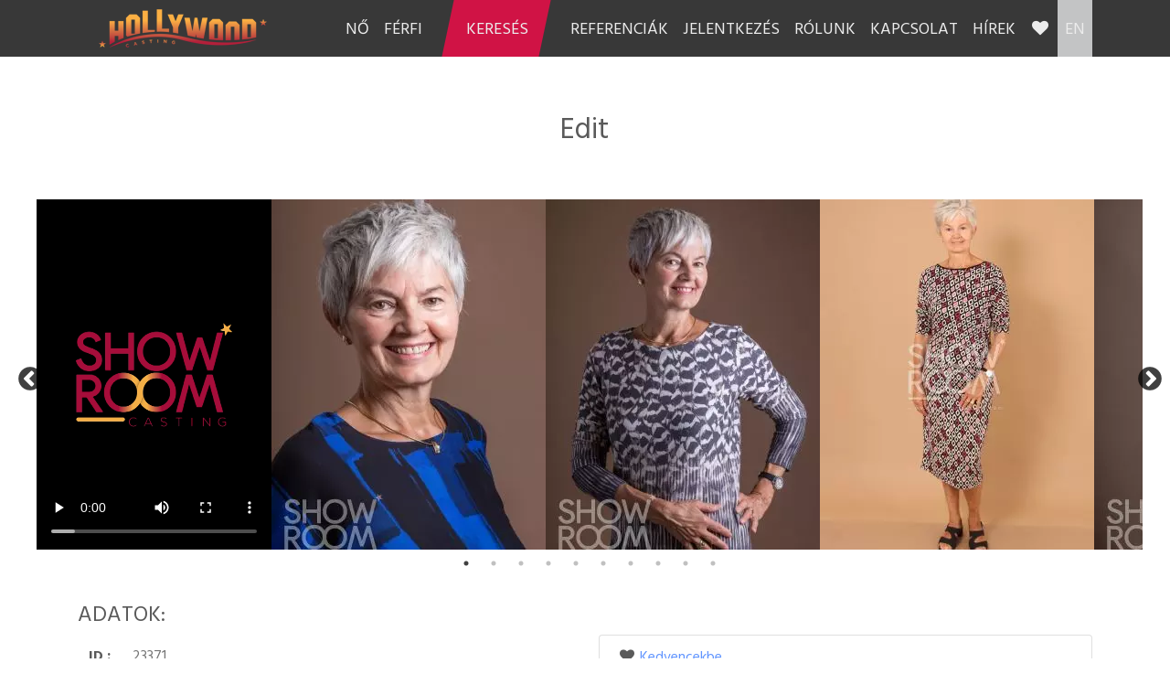

--- FILE ---
content_type: text/html; charset=UTF-8
request_url: https://hollywoodcast.hu/modell/edit/34
body_size: 5051
content:
<!DOCTYPE html>
<html lang='hu'>
<head>
    <meta charset="utf-8">
    <meta http-equiv="X-UA-Compatible" content="IE=edge">
    <meta name="viewport" content="width=device-width, initial-scale=1">
    <meta name="Description" content="Nemzetközi és Hazai Reklámkampányok, Játékfilmek, TV-sorozatok Castingjai Világmárkáknak | Budapest Casting" />
    <meta name="Keywords" content="casting ügynökség, statiszta ügynökség, statiszta, budapest casting,  casting budapest,  casting ügynökség budapest,  statiszta ügynökség, budapest szereplőválogatás, férfi modellek, női modellek, modell kereső, modell válogatás, modell adatbázis" />
    <meta http-equiv="Cache-Control" content="no-cache, no-store, must-revalidate" />
    <meta http-equiv="Pragma" content="no-cache" />
    <meta http-equiv="Expires" content="0" />

    <base href="https://hollywoodcast.hu/">
    <link rel="icon" href="/img/favicon.ico" type="image/x-icon">
    <title>Edit [#23371]</title>

    <link rel="stylesheet" href="libs/bootstrap4/css/bootstrap.min.css" type="text/css">
    <link rel="stylesheet" href="css/animate.min.css" type="text/css">
    <link rel="stylesheet" href="css/font-awesome-4.7.0/css/font-awesome.min.css">
    <link rel="stylesheet" type="text/css" href="css/slick.css"/>
    <link rel="stylesheet" type="text/css" href="css/slick-theme.css"/>
    <link rel="stylesheet" type="text/css" href="css/fresco/fresco.css">	
    <link rel="stylesheet" href="css/creative.css" type="text/css">

    
    <script src="https://cdnjs.cloudflare.com/ajax/libs/jquery/3.3.1/jquery.min.js"></script>
    <script src="https://cdnjs.cloudflare.com/ajax/libs/intl-tel-input/17.0.12/js/intlTelInput.js"></script>
    <script src="https://cdnjs.cloudflare.com/ajax/libs/jquery.mask/1.14.10/jquery.mask.js"></script>
    <link href="https://cdnjs.cloudflare.com/ajax/libs/intl-tel-input/17.0.12/css/intlTelInput.css" rel="stylesheet" />

            <link href="modules/modell/css/modell.css" rel="stylesheet">
        
    
    
    
    <!--[if lt IE 9]>
        <script src="https://oss.maxcdn.com/libs/html5shiv/3.7.0/html5shiv.js"></script>
        <script src="https://oss.maxcdn.com/libs/respond.js/1.4.2/respond.min.js"></script>
    <![endif]-->
    <script src="/js/constant.js"></script>

<!-- Google Tag Manager -->

<script>(function(w,d,s,l,i){w[l]=w[l]||[];w[l].push({'gtm.start':
new Date().getTime(),event:'gtm.js'});var f=d.getElementsByTagName(s)[0],
j=d.createElement(s),dl=l!='dataLayer'?'&l='+l:'';j.async=true;j.src=
'https://www.googletagmanager.com/gtm.js?id='+i+dl;f.parentNode.insertBefore(j,f);
})(window,document,'script','dataLayer','GTM-N8TNGPG');</script>
<!-- End Google Tag Manager -->

    
</head>

<body id="page-top">


<!-- Google Tag Manager (noscript) -->
<noscript><iframe src="https://www.googletagmanager.com/ns.html?id=GTM-N8TNGPG"
height="0" width="0" style="display:none;visibility:hidden"></iframe></noscript>
<!-- End Google Tag Manager (noscript) -->

    <nav id="nav" class="navbar navbar-inverse navbar-expand-xl opaqued">
        <div class="container">			
            <a class="navbar-brand" href="/fooldal"><img src="/img/logo_menu.png" /></a>
            <button class="navbar-toggler" type="button" data-toggle="collapse" data-target="#navbarsExampleDefault" aria-controls="navbarsExampleDefault" aria-expanded="false" aria-label="Toggle navigation">
                <span class="navbar-toggler-icon"></span>
            </button>
            <div class="collapse navbar-collapse" id="navbarsExampleDefault">
                <ul class="nav navbar-nav ml-auto">
                        <li ><a href="woman" >NŐ</a></li><li ><a href="man" >FÉRFI</a></li><li class="more "><a href="kereses" >KERESÉS</a></li><li ><a href="referenciak" >REFERENCIÁK</a></li><li ><a href="become-a-model2" >JELENTKEZÉS</a></li><li ><a href="rolunk" >RÓLUNK</a></li><li ><a href="kapcsolat" >KAPCSOLAT</a></li><li ><a href="news" >HÍREK</a></li>								
                        <li id="kedvenc" class=""><a href="kedvencek"><i class="fa fa-heart"></i></a></li> 								
                        <li style="background-color: #c3c4c5;"><a href="/?nyelvId=2" class="nyelv_link">EN</a></li>
                </ul>
            </div>
        </div>
    </nav>

        
    <div id="modell" class="section md-padding bg-transparent-light">

		<div class="container-fluid">
			<div class="row">
				<div class="col mx-auto section-header text-center wow fadeInUp">
					<h2 class="title">Edit</h2>
				</div>
			</div>

<div class="slick">
		<div>
		<div class="asos-media-players">
			<div class="amp-video-player amp-relative">
				<video class="amp-page amp-video-element" data-bind="foreach: sources" controls="controls">
					<source data-bind="attr: { type: type, src: src }" type="video/mp4" src="file/video/23371.mp4">
				</video>
			</div>
		</div>
	</div>
	  	<div>
        <a href="file/modell/34/lg-korom_lajosne_23371_1.jpg" class="fresco" data-fresco-group="kepgaleria"  data-fresco-caption="" >
            <picture>
                <source srcset="file/modell/34/korom_lajosne_23371_1.webp" type="image/webp">                <source srcset="file/modell/34/korom_lajosne_23371_1.jpg" type="image/jpeg">
                <img src="file/modell/34/korom_lajosne_23371_1.jpg" alt="#23371 - Edit (1)" title="#23371 - Edit (1)">
            </picture>
        </a>
    </div>
  	<div>
        <a href="file/modell/34/lg-korom_lajosne_23371_4.jpg" class="fresco" data-fresco-group="kepgaleria"  data-fresco-caption="" >
            <picture>
                <source srcset="file/modell/34/korom_lajosne_23371_4.webp" type="image/webp">                <source srcset="file/modell/34/korom_lajosne_23371_4.jpg" type="image/jpeg">
                <img src="file/modell/34/korom_lajosne_23371_4.jpg" alt="#23371 - Edit (2)" title="#23371 - Edit (2)">
            </picture>
        </a>
    </div>
  	<div>
        <a href="file/modell/34/lg-korom_lajosne_23371_7.jpg" class="fresco" data-fresco-group="kepgaleria"  data-fresco-caption="" >
            <picture>
                <source srcset="file/modell/34/korom_lajosne_23371_7.webp" type="image/webp">                <source srcset="file/modell/34/korom_lajosne_23371_7.jpg" type="image/jpeg">
                <img src="file/modell/34/korom_lajosne_23371_7.jpg" alt="#23371 - Edit (3)" title="#23371 - Edit (3)">
            </picture>
        </a>
    </div>
  	<div>
        <a href="file/modell/34/lg-korom_lajosne_23371_2.jpg" class="fresco" data-fresco-group="kepgaleria"  data-fresco-caption="" >
            <picture>
                <source srcset="file/modell/34/korom_lajosne_23371_2.webp" type="image/webp">                <source srcset="file/modell/34/korom_lajosne_23371_2.jpg" type="image/jpeg">
                <img src="file/modell/34/korom_lajosne_23371_2.jpg" alt="#23371 - Edit (4)" title="#23371 - Edit (4)">
            </picture>
        </a>
    </div>
  	<div>
        <a href="file/modell/34/lg-korom_lajosne_23371_5.jpg" class="fresco" data-fresco-group="kepgaleria"  data-fresco-caption="" >
            <picture>
                <source srcset="file/modell/34/korom_lajosne_23371_5.webp" type="image/webp">                <source srcset="file/modell/34/korom_lajosne_23371_5.jpg" type="image/jpeg">
                <img src="file/modell/34/korom_lajosne_23371_5.jpg" alt="#23371 - Edit (5)" title="#23371 - Edit (5)">
            </picture>
        </a>
    </div>
  	<div>
        <a href="file/modell/34/lg-korom_lajosne_23371_0.jpg" class="fresco" data-fresco-group="kepgaleria"  data-fresco-caption="" >
            <picture>
                <source srcset="file/modell/34/korom_lajosne_23371_0.webp" type="image/webp">                <source srcset="file/modell/34/korom_lajosne_23371_0.jpg" type="image/jpeg">
                <img src="file/modell/34/korom_lajosne_23371_0.jpg" alt="#23371 - Edit (6)" title="#23371 - Edit (6)">
            </picture>
        </a>
    </div>
  	<div>
        <a href="file/modell/34/lg-korom_lajosne_23371_8.jpg" class="fresco" data-fresco-group="kepgaleria"  data-fresco-caption="" >
            <picture>
                <source srcset="file/modell/34/korom_lajosne_23371_8.webp" type="image/webp">                <source srcset="file/modell/34/korom_lajosne_23371_8.jpg" type="image/jpeg">
                <img src="file/modell/34/korom_lajosne_23371_8.jpg" alt="#23371 - Edit (7)" title="#23371 - Edit (7)">
            </picture>
        </a>
    </div>
  	<div>
        <a href="file/modell/34/lg-korom_lajosne_23371_3.jpg" class="fresco" data-fresco-group="kepgaleria"  data-fresco-caption="" >
            <picture>
                <source srcset="file/modell/34/korom_lajosne_23371_3.webp" type="image/webp">                <source srcset="file/modell/34/korom_lajosne_23371_3.jpg" type="image/jpeg">
                <img src="file/modell/34/korom_lajosne_23371_3.jpg" alt="#23371 - Edit (8)" title="#23371 - Edit (8)">
            </picture>
        </a>
    </div>
  	<div>
        <a href="file/modell/34/lg-korom_lajosne_23371_6.jpg" class="fresco" data-fresco-group="kepgaleria"  data-fresco-caption="" >
            <picture>
                <source srcset="file/modell/34/korom_lajosne_23371_6.webp" type="image/webp">                <source srcset="file/modell/34/korom_lajosne_23371_6.jpg" type="image/jpeg">
                <img src="file/modell/34/korom_lajosne_23371_6.jpg" alt="#23371 - Edit (9)" title="#23371 - Edit (9)">
            </picture>
        </a>
    </div>
  
</div>

</div>
		<div class="container">
			<div class="row" style="padding-top:25px">
				<div class="col-md-6">

				<div class="row">
					<div class="col-12">
							<h4>ADATOK:</h4>
							
								<div class="table-responsive-sm mb-4">
								  <table class="table">
									<tr class="d-flex"><td ><b>ID :</b> </td><td >23371</td></tr> 								  
									<tr class="d-flex"><td ><b>név :</b> </td><td >Edit</td></tr> 								  
									 <tr class="d-flex"><td nowrap><b>kor :</b> </td><td >71 éves</td></tr>									 <tr class="d-flex"><td nowrap><b>nyelvtudás :</b> </td><td >német</td></tr>																		 <tr class="d-flex"><td nowrap><b>tánctudás :</b> </td><td >társastánc</td></tr>																		</table>
								</div>

							<h4>Külső adottságok:</h4>
								<div class="table-responsive-sm mb-4">
								  <table class="table">
									 <tr class="d-flex"><td nowrap><b>testmagasság :</b> </td><td >172 cm</td></tr>									 <tr class="d-flex"><td nowrap><b>testsúly :</b> </td><td >60 kg</td></tr>									 <tr class="d-flex"><td nowrap><b>ruhaméret :</b> </td><td >38</td></tr>									 <tr class="d-flex"><td nowrap><b>cipőméret :</b> </td><td >40</td></tr>									 <tr class="d-flex"><td nowrap><b>hajszín  :</b> </td><td >ősz</td></tr>									 <tr class="d-flex"><td nowrap><b>szemszín :</b> </td><td >barna</td></tr>									 <tr class="d-flex"><td nowrap><b>mell :</b> </td><td >95 cm</td></tr>									 <tr class="d-flex"><td nowrap><b>derék :</b> </td><td >77 cm</td></tr>									 <tr class="d-flex"><td nowrap><b>csípő :</b> </td><td >95 cm</td></tr>									

								  </table>
								</div>
							

					</div>




				</div>
	
				
				</div>
				<div class="col-md-6">
							<h4>&nbsp;</h4>					
								<ul class="list-group">
								  <li class="list-group-item"><i class="fa fa-heart" id="sziv2" aria-hidden="true"></i> <a href="javascript:void(0)" class="kedvencekbe2" data-id="34">Kedvencekbe</a></li>								  <li class="list-group-item"><i class="fa fa-check-square-o" aria-hidden="true"></i> <a data-toggle="collapse" href="#ajanlat" role="button" aria-expanded="false" aria-controls="ajanlat">Ajánlat kérés</a>
										<div class="collapse" id="ajanlat">
										  <div class="card card-body">
										  

				<div class="row">
					<div class="col-lg-12">

			
						<form method="post" id="ajanlatForm">
						<div class="form-group">
							<input type="text" class="form-control" name="ajanlat_nev" id="ajanlat_nev" placeholder="Név" required>
						</div>
						<div class="form-group">
							<input type="email" class="form-control" name="ajanlat_email" id="ajanlat_email" placeholder="E-mail" required>
						</div>
						<div class="form-group">
							<input type="text" class="form-control"  name="ajanlat_tel" id="ajanlat_tel" placeholder="Telefon" >
						</div>
						<div class="form-group">
							<textarea name="ajanlat_uzenet" class="form-control" id="ajanlat_uzenet" cols="3" rows="5">Üdvözlöm!&#13;&#10;Az alábbi modellel kapcsoltban keresem Önöket:&#13;&#10;http://hollywoodcast.hu/modell/edit/34 </textarea>
						</div>
						<div class="form-group">
							<button type="submit" id="contact_submit" class="theme_button" >KÜLDÉS &nbsp;<i class="fa fa-envelope"></i></button>
						</div>						
						</form>		
					</div>
				</div>
				
										  

										  </div>
										</div>
										
								  </li>
								  <li class="list-group-item"><i class="fa fa-download" aria-hidden="true"></i> <a href="libs/pdf/pdf/modell.php?mId=34" target="_blank">Letöltés</a></li>
								  <li class="list-group-item"><i class="fa fa-envelope"></i> <a data-toggle="collapse" href="#kuldes" role="button" aria-expanded="false" aria-controls="kuldes">Megosztás</a>
										<div class="collapse" id="kuldes">
										  <div class="card card-body">
											Az alábbi linket kimásolva a modell adatlapját megoszthatod másokkal.<br>
											<input type="text" name="url" value="http://hollywoodcast.hu/modell/edit/34">
										  </div>
										</div>
								  
								  </li>
								</ul>

							<br><br><br>
								
							<h4>jellemzők</h4>
								<div class="table-responsive-sm mb-4">
								  <table class="table">
									<tr class="d-flex"><td>
																			<a href="modell/tag/70/2/60" class="badge badge-warning">#modell</a>
																		</td></tr>
								  </table>
								</div>
																					<h4>bemutatkozás</h4>
								<div class="table-responsive-sm mb-4">
								  <table class="table">
									<tr class="d-flex">
									    <td>Szeret táncolni, kosárlabdázni, nordic walkingolni, aqua fitnesszezni. Jól tud sütni-főzni. Segít a rászorulókon.</td>
									</tr> 
								  </table>
								</div>
								
				</div>
			</div>
		</div>
	</div>
	
<div id="modell" class="section bg-transparent-dark">

	
		<div class="container">
			<div class="row">
				<div class="col mx-auto section-header text-center wow fadeInUp">
					<h2>További ajánlataink</h2>
				</div>
			</div>
			<div class="row d-flex justify-content-center">			

								<div class="col-12 col-md-6 col-lg-3 img-item wow fadeInUp" data-wow-delay="0.2s" data-wow-duration="0.5s">
					<div class="img-item">	
						<div class="edit"><a href="javascript:void(0)" class="btn btn-repertoar kedvencekbe kedvenc " data-id="44"><i class="fa fa-heart " id="sziv44" aria-hidden="true"></i></a></div>					
						<a href="modell/adrienn/44" class="fade2">
							<img class="img-fluid" src="file/modell/44/gidai_26534_7.jpg" alt="">
						</a>

						<h3><a href="modell/adrienn/44">Adrienn</a></h3>

					</div>							
				</div>			
								<div class="col-12 col-md-6 col-lg-3 img-item wow fadeInUp" data-wow-delay="0.2s" data-wow-duration="0.5s">
					<div class="img-item">	
						<div class="edit"><a href="javascript:void(0)" class="btn btn-repertoar kedvencekbe kedvenc " data-id="108"><i class="fa fa-heart " id="sziv108" aria-hidden="true"></i></a></div>					
						<a href="modell/sandy/108" class="fade2">
							<img class="img-fluid" src="file/modell/108/juhasz_27215_2.jpg" alt="">
						</a>

						<h3><a href="modell/sandy/108">Sandy</a></h3>

					</div>							
				</div>			
								<div class="col-12 col-md-6 col-lg-3 img-item wow fadeInUp" data-wow-delay="0.2s" data-wow-duration="0.5s">
					<div class="img-item">	
						<div class="edit"><a href="javascript:void(0)" class="btn btn-repertoar kedvencekbe kedvenc " data-id="112"><i class="fa fa-heart " id="sziv112" aria-hidden="true"></i></a></div>					
						<a href="modell/hedi/112" class="fade2">
							<img class="img-fluid" src="file/modell/112/bauer_26553_6.jpg" alt="">
						</a>

						<h3><a href="modell/hedi/112">Hédi</a></h3>

					</div>							
				</div>			
								<div class="col-12 col-md-6 col-lg-3 img-item wow fadeInUp" data-wow-delay="0.2s" data-wow-duration="0.5s">
					<div class="img-item">	
						<div class="edit"><a href="javascript:void(0)" class="btn btn-repertoar kedvencekbe kedvenc " data-id="855"><i class="fa fa-heart " id="sziv855" aria-hidden="true"></i></a></div>					
						<a href="modell/aniko/855" class="fade2">
							<img class="img-fluid" src="file/modell/855/Wilson Anikó_szül.név:Király Anikó_1.jpg" alt="">
						</a>

						<h3><a href="modell/aniko/855">Anikó</a></h3>

					</div>							
				</div>			
								<div class="col-12 col-md-6 col-lg-3 img-item wow fadeInUp" data-wow-delay="0.2s" data-wow-duration="0.5s">
					<div class="img-item">	
						<div class="edit"><a href="javascript:void(0)" class="btn btn-repertoar kedvencekbe kedvenc " data-id="41"><i class="fa fa-heart " id="sziv41" aria-hidden="true"></i></a></div>					
						<a href="modell/maria/41" class="fade2">
							<img class="img-fluid" src="file/modell/41/erdelyi_16898_4.jpg" alt="">
						</a>

						<h3><a href="modell/maria/41">Mária</a></h3>

					</div>							
				</div>			
								
					
			</div>
			
			<div class="row d-flex justify-content-center" >			

								
					
			</div>
			<div class="row">
				<div class="col mx-auto section-header text-right wow fadeInUp">
					<!--<a href="index.php?inc=modell/osszes&kategoriaId=60&nem=2" class="theme_button2">Összes modell</a>-->
					<a href="/modellek/60/2" class="theme_button2">Összes modell</a>
				</div>
			</div>			

		</div>


	

</div>
	

        
    
    <div id="kapcsolat" class="section md-padding footer">
        <div class="bg-img" style="background-image: url('img/footer.jpg');">
            <div class="overlay"></div>
        </div>
        <div class="container">
            <div class="row">
                <div class="col-md-3">
                    <h4 class="footer_header">HOLLYWOOD CASTING</h4>
                        <p>
                            <img src="img/logo.png" class="img-fluid">							
                        </p>
                </div>
                <div class="col-md-5">
                    <h4 class="footer_header">KAPCSOLAT</h4>
                        <p>
                            <i class="fa fa-map-marker" aria-hidden="true"></i>&nbsp;Nánási út 1b, Budapest, 1031<br><br>
                            <!--<i class="fa fa-phone" aria-hidden="true"></i>&nbsp;<br><br>-->
                            <i class="fa fa-phone" aria-hidden="true"></i>&nbsp;<a href="tel:+36 30 919 42 14">+36 30 919 42 14</a><br><br>							
                            <i class="fa fa-envelope" aria-hidden="true"></i>&nbsp;<a href="mailto:hollywood@hollywoodcast.hu">hollywood@hollywoodcast.hu</a><br>
                        </p>
                    <p><br>
                    <!--<ul class="list-inline">
                        <li class="list-inline-item"><a href="https://www.facebook.com/" class="btn btn-social-dark btn-facebook" target="_blank"><i class="fa fa-fw fa-facebook"></i></a></li>
                        <li class="list-inline-item"><a href="https://www.instagram.com/" class="btn btn-social-dark btn-instagram" target="_blank"><i class="fa fa-fw fa-instagram"></i></a></li>
                        <li class="list-inline-item"><a href="https://www.youtube.com/" class="btn btn-social-dark btn-youtube" target="_blank"><i class="fa fa-fw fa-youtube"></i></a></li>					
                    </ul>-->
                    </p>						
                </div>
                
                <div class="col-md-4">
                    <h4 class="footer_header">EMAIL</h4>
                        <form method="post" id="KapcsolatForm">
                        <div class="form-group">
                            <input type="text" class="form-control" name="kapcsolat_nev" id="kapcsolat_nev" placeholder="Név" required>
                        </div>
                        <div class="form-group">
                            <input type="email" class="form-control" name="kapcsolat_email" id="kapcsolat_email" placeholder="E-mail" required>
                        </div>
                        <div class="form-group">
                            <input name="kapcsolat_tel" class="form-control required digits" type="tel" id="kapcsolat_tel" size="30" value="" placeholder="Telefon" >
                        </div>
                        <div class="form-group">
                            <textarea name="kapcsolat_uzenet" class="form-control" id="kapcsolat_uzenet" cols="3" rows="3" placeholder="Lépj kapcsolatba velünk." ></textarea>
                        </div>
                        <div class="form-group">
                            <button type="submit" id="contact_submit" class="theme_button wow fadeInUp" >KÜLDÉS &nbsp;<i class="fa fa-envelope"></i></button>
                        </div>						
                        </form>			
                </div>
            </div>
        </div>
    </div>

    <div class="section" style="padding:35px; background-color:#FFFFFF">
        <div class="container">	
            <div class="row">
                <div class="col-md-6 text-left">© Copyright 2019 Hollywood Casting - All Rights Reserved</div>
                <div class="col-md-6 text-right"><ul class="footer-menu">
                <li ><a href="referenciak" >REFERENCIÁK</a></li><li ><a href="adatvedelmi-szabalyzat" >Adatvédelmi szabályzat</a></li><li ><a href="impresszum" >Impresszum </a></li>	
                </ul></div>
            </div>
        </div>		
    </div>

    <div class="modal fade" id="uzenet" tabindex="-1" role="dialog" aria-labelledby="myModalLabel" aria-hidden="true">
      <div class="modal-dialog">
        <div class="modal-content">
          <div class="modal-header">
            <h4 class="modal-title" id="myModalLabel"></h4>		  
            <button type="button" class="close" data-dismiss="modal" aria-hidden="true">&times;</button>
          </div>
          <div class="modal-body"></div>
             <div class="modal-footer"><a href="#" class="theme_button" data-dismiss="modal">Bezár</a></div>
        </div>
      </div>
    </div>
    
    <div id="back-to-top" title="Scroll Back to Top" style="position: fixed; bottom: 10px; right: 10px; opacity: 1; cursor: pointer;"><span class="up_icon"></span></div>
    <script src="https://stackpath.bootstrapcdn.com/bootstrap/4.1.0/js/bootstrap.min.js"></script>
    <script src="js/wow.min.js"></script>	
    <script src="js/slick.min.js"></script>	
    <script src="js/fresco.js"></script>	
    <script src="js/creative.js?v=20260122"></script>

            <script src="modules/modell/js/modell.js"></script>
        
</body>
</html>


--- FILE ---
content_type: text/plain
request_url: https://www.google-analytics.com/j/collect?v=1&_v=j102&aip=1&a=45784599&t=pageview&_s=1&dl=https%3A%2F%2Fhollywoodcast.hu%2Fmodell%2Fedit%2F34&ul=en-us%40posix&dt=Edit%20%5B%2323371%5D&sr=1280x720&vp=1280x720&_u=YGBAgEABAAAAACAAI~&jid=1128975578&gjid=1047028923&cid=447806094.1769115894&tid=UA-137045044-1&_gid=329791672.1769115894&_slc=1&gtm=45He61l2n81N8TNGPGza200&gcd=13l3l3l3l1l1&dma=0&tag_exp=103116026~103200004~104527907~104528500~104684208~104684211~105391252~115938465~115938468~116185179~116185180~116682876~117041587&z=184588352
body_size: -450
content:
2,cG-TK52D3HN62